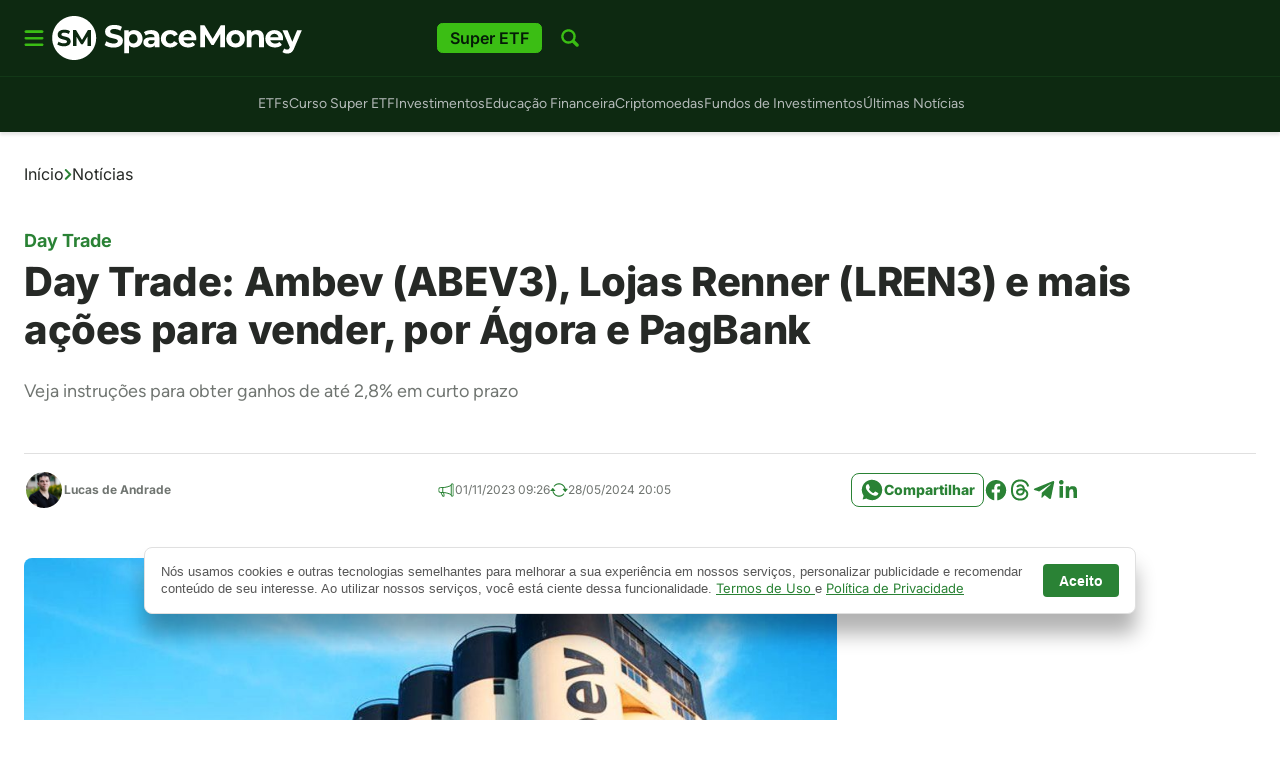

--- FILE ---
content_type: text/html; charset=utf-8
request_url: https://www.google.com/recaptcha/api2/aframe
body_size: 270
content:
<!DOCTYPE HTML><html><head><meta http-equiv="content-type" content="text/html; charset=UTF-8"></head><body><script nonce="qSCjz9gvhMej1HBXxczFzQ">/** Anti-fraud and anti-abuse applications only. See google.com/recaptcha */ try{var clients={'sodar':'https://pagead2.googlesyndication.com/pagead/sodar?'};window.addEventListener("message",function(a){try{if(a.source===window.parent){var b=JSON.parse(a.data);var c=clients[b['id']];if(c){var d=document.createElement('img');d.src=c+b['params']+'&rc='+(localStorage.getItem("rc::a")?sessionStorage.getItem("rc::b"):"");window.document.body.appendChild(d);sessionStorage.setItem("rc::e",parseInt(sessionStorage.getItem("rc::e")||0)+1);localStorage.setItem("rc::h",'1769385670471');}}}catch(b){}});window.parent.postMessage("_grecaptcha_ready", "*");}catch(b){}</script></body></html>

--- FILE ---
content_type: text/css
request_url: https://www.spacemoney.com.br/wp-content/themes/seox-theme-publishers/assets/css/dist/headings/style-has-heading-left-bar.css?ver=3.1.11
body_size: -207
content:
.has-heading-left-bar .section-heading{border-bottom:1px solid var(--bs-headings-border-color) !important;padding-bottom:8px}.has-heading-left-bar .section-heading .heading-title{position:relative;padding-left:14px}.has-heading-left-bar .section-heading .heading-title::after{content:"";position:absolute;left:0;bottom:0;width:5px;height:100%;background:var(--bs-headings-accent);border-radius:calc(var(--bs-border-radius)/2)}@media(max-width: 1008px){.has-heading-left-bar .section-heading{align-items:start}}.has-heading-left-bar [data-bs-theme=dark] .section-heading{border-color:var(--bs-headings-dark-border-color) !important}.has-heading-left-bar [data-bs-theme=dark] .section-heading .heading-title::after{background:var(--bs-headings-dark-accent)}


--- FILE ---
content_type: application/javascript
request_url: https://www.spacemoney.com.br/wp-content/plugins/seox-publishers-addon-modal/assets/js/dist/public/main.js?ver=1.4.0
body_size: 242
content:
(()=>{var e={435:()=>{document.addEventListener("DOMContentLoaded",(function(){var e,o,n,r=(n=null==(o=document.querySelector("#publishers-addon-modal-js"))||null===(e=o.getAttribute("src"))||void 0===e?void 0:e.match(/[?&]ver=([^&]+)/))?n[1]:Date.now();fetch("/wp-json/modal/post/json").then((function(e){return e.json()})).then((function(e){var o;if(null!=e&&null!==(o=e.list)&&void 0!==o&&o.length){var n=document.createElement("script");n.id="addon-modal-render",n.src="/wp-content/plugins/seox-publishers-addon-modal/assets/js/dist/public/render.js?ver="+r,n.defer=!0,n.onload=function(){var o,n;return null===(o=(n=window).__modalRender)||void 0===o?void 0:o.call(n,e)},document.body.appendChild(n)}else console.warn("[Seox] Addon Modal: Nenhum custom block encontrado")})).catch((function(e){return console.error("Erro carregando Modal:",e)}))}))}},o={};function n(r){var t=o[r];if(void 0!==t)return t.exports;var d=o[r]={exports:{}};return e[r](d,d.exports,n),d.exports}n.n=e=>{var o=e&&e.__esModule?()=>e.default:()=>e;return n.d(o,{a:o}),o},n.d=(e,o)=>{for(var r in o)n.o(o,r)&&!n.o(e,r)&&Object.defineProperty(e,r,{enumerable:!0,get:o[r]})},n.o=(e,o)=>Object.prototype.hasOwnProperty.call(e,o),(()=>{"use strict";n(435)})()})();